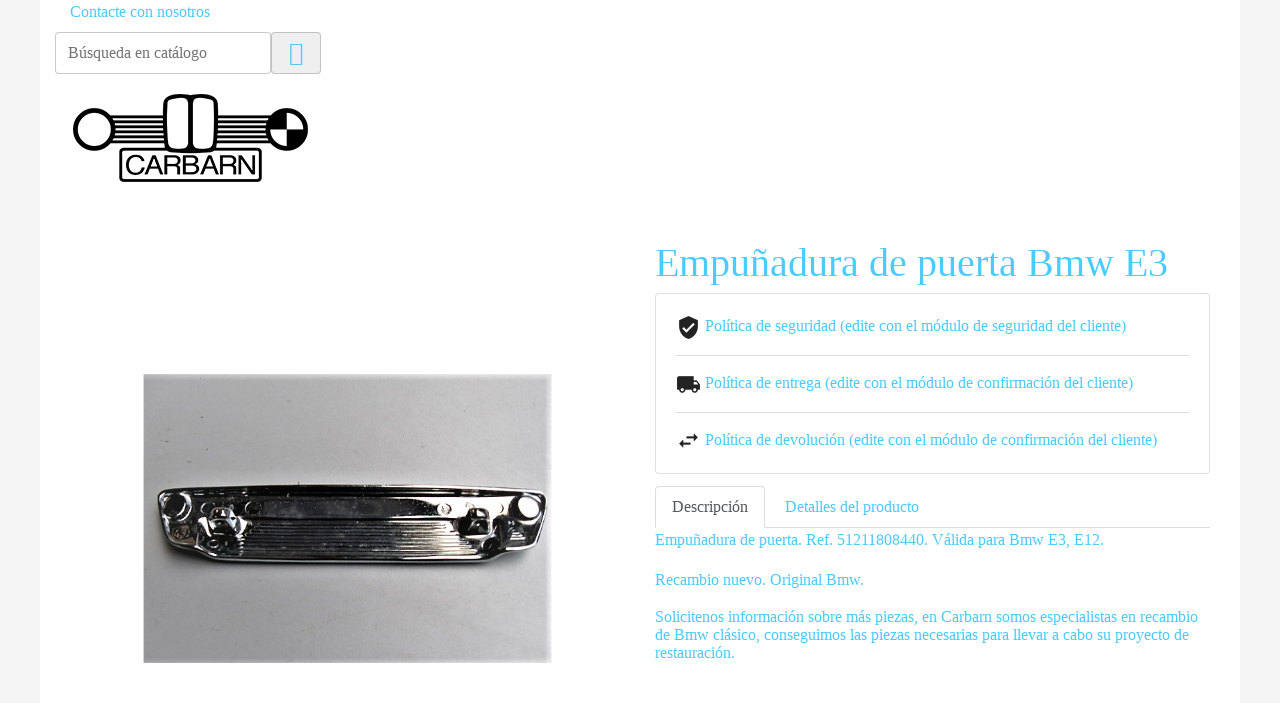

--- FILE ---
content_type: text/css
request_url: https://carbarn.shop/modules/xipblog/css/xipblog.css
body_size: 17382
content:
/* Slider */
.slick-slider {
  position: relative;
  display: block;
  box-sizing: border-box;
  -moz-box-sizing: border-box;
  -webkit-touch-callout: none;
  -webkit-user-select: none;
  -khtml-user-select: none;
  -moz-user-select: none;
  -ms-user-select: none;
  user-select: none;
  -ms-touch-action: pan-y;
  touch-action: pan-y;
  -webkit-tap-highlight-color: transparent;
}
.slick-list {
  position: relative;
  overflow: hidden;
  display: block;
  margin: 0;
  padding: 0;
}
.slick-list:focus {
  outline: none;
}
.slick-list.dragging {
  cursor: pointer;
  cursor: hand;
}
.slick-slider .slick-track,
.slick-slider .slick-list {
  -webkit-transform: translate3d(0, 0, 0);
  -moz-transform: translate3d(0, 0, 0);
  -ms-transform: translate3d(0, 0, 0);
  -o-transform: translate3d(0, 0, 0);
  transform: translate3d(0, 0, 0);
}
.slick-track {
  position: relative;
  left: 0;
  top: 0;
  display: block;
}
.slick-track:before, .slick-track:after {
  content: "";
  display: table;
}
.slick-track:after {
  clear: both;
}
.slick-loading .slick-track {
  visibility: hidden;
}
.slick-slide {
  float: left;
  height: 100%;
  min-height: 1px;
  display: none;
}
[dir="rtl"] .slick-slide {
  float: right;
}
.slick-slide img {
  display: block;
}
.slick-slide.slick-loading img {
  display: none;
}
.slick-slide.dragging img {
  pointer-events: none;
}
.slick-initialized .slick-slide {
  display: block;
}
.slick-loading .slick-slide {
  visibility: hidden;
}
.slick-vertical .slick-slide {
  display: block;
  height: auto;
  border: 1px solid transparent;
}
.slick-arrow.slick-hidden {
  display: none;
}
.embed-responsive {
    position: relative;
    display: block;
    height: 0;
    padding: 0;
    overflow: hidden;
}
.embed-responsive .embed-responsive-item, .embed-responsive iframe, .embed-responsive embed, .embed-responsive object, .embed-responsive video {
    position: absolute;
    top: 0;
    bottom: 0;
    left: 0;
    width: 100%;
    height: 100%;
    border: 0;
}
/* 
Blog module
*/
.kr_blog_post_area .blog_post {
  margin-bottom: 60px;
}
.kr_blog_post_area .blog_post .post_thumbnail {
  margin-bottom: 30px;
  position: relative;
}
.kr_blog_post_area .blog_post .post_thumbnail .blog_mask {
  opacity: 0;
  visibility: hidden;
  z-index: 0;
  position: absolute;
  left: 0;
  top: 0;
  width: 100%;
  height: 100%;
  -webkit-transform: scale(0.8);
  -ms-transform: scale(0.8);
  transform: scale(0.8);
  -webkit-transition: all 0.4s ease;
  transition: all 0.4s ease;
  background-color: rgba(0, 0, 0, 0.4);
}
.kr_blog_post_area .blog_post .post_thumbnail .blog_mask .blog_mask_content {
  position: absolute;
  left: 110%;
  top: 50%;
  -webkit-transition: all 0.3s ease;
  transition: all 0.3s ease;
  -webkit-transform: translate(-50%, -50%);
  -ms-transform: translate(-50%, -50%);
  transform: translate(-50%, -50%);
}
.kr_blog_post_area .blog_post .post_thumbnail .blog_mask .blog_mask_content a {
  display: block;
  text-align: center;
  font-size: 70px;
  color: #fff;
}
.kr_blog_post_area .blog_post .post_thumbnail:hover .blog_mask {
  opacity: 1;
  visibility: visible;
  z-index: 1;
  -webkit-transform: scale(1);
  -ms-transform: scale(1);
  transform: scale(1);
}
.kr_blog_post_area .blog_post .post_thumbnail:hover .blog_mask .blog_mask_content {
  left: 50%;
}
.kr_blog_post_area .blog_post .post_thumbnail:hover .post_meta {
  opacity: 0;
  visibility: hidden;
}
.kr_blog_post_area .blog_post .post_content .post_title {
  font-size: 2.4rem;
  text-transform: uppercase;
  margin-bottom: 15px;
}
.kr_blog_post_area .blog_post .post_content .post_title a {
  color: inherit;
}
.kr_blog_post_area .blog_post .post_content .post_title a:hover {
  color: #666;
}
.kr_blog_post_area .blog_post .post_content .post_meta {
  margin-bottom: 20px;
}
.kr_blog_post_area .blog_post .post_content .post_meta > p {
  display: block;
  font-family: "Montserrat", sans-serif;
  font-size: 1.3rem;
  line-height: 1;
  text-transform: uppercase;
  margin: 0;
  float: left;
  color: #999;
  border-right: 1px solid #999;
  padding-right: 20px;
  margin-right: 20px;
  margin-bottom: 5px;
}
.kr_blog_post_area .blog_post .post_content .post_meta > p span {
  color: #000000;
}
.kr_blog_post_area .blog_post .post_content .post_meta > p:last-child {
  border: 0;
  padding: 0;
  margin: 0;
}
.kr_blog_post_area .blog_post .post_content .post_description {
  font-size: 1.4rem;
  line-height: 2.1;
}
.kr_blog_post_area .blog_post .post_content .post_description p {
  margin-bottom: 25px;
}
.kr_blog_post_area .blog_post .post_content .read_more a {
  color: #999999;
  font-family: "Montserrat", sans-serif;
  font-size: 1.5rem;
  font-weight: bold;
  text-transform: uppercase;
}
.kr_blog_post_area .blog_post .post_content .read_more a i {
  display: inline-block;
  vertical-align: -2px;
}
.kr_blog_post_area .blog_post .post_content .read_more a:hover {
  color: #000;
}
.kr_blog_post_area .blog_post .blog_post_bottom {
  margin-top: 60px;
}
.kr_blog_post_area .blog_post .blog_post_bottom .related_post {
  margin-bottom: 25px;
}
.kr_blog_post_area .blog_post .blog_post_bottom .related_post h4 {
  text-transform: uppercase;
  margin-bottom: 20px;
}
.kr_blog_post_area .blog_post .blog_post_bottom .related_post ul {
  display: block;
}
.kr_blog_post_area .blog_post .blog_post_bottom .related_post ul li {
  float: left;
  margin-right: 15px;
  max-width: 250px;
}
.kr_blog_post_area .blog_post .blog_post_bottom .related_post ul li img {
  display: block;
  margin-bottom: 10px;
}
.kr_blog_post_area .blog_post .blog_post_bottom .related_post ul li h5 {
  text-transform: uppercase;
  font-size: 1.4rem;
}
.kr_blog_post_area .blog_post .blog_post_bottom .related_post ul li h5 a {
  color: #000000;
}
.kr_blog_post_area .blog_post .blog_post_bottom .related_post ul li h5 a:hover {
  color: #666;
}
.kr_blog_post_area.blog_style_column .blog_post .post_title {
  font-size: 1.8rem;
  line-height: 1.3;
}
.kr_blog_post_area.blog_style_column .blog_post .post_content .post_meta {
  margin-bottom: 20px;
}
.kr_blog_post_area.blog_style_column .blog_post .post_content .post_meta > p {
  line-height: 1.4;
}
.kr_blog_post_area .comment_respond {
  margin-bottom: 60px;
}
.block.blog_block .block_content.products-block ul li .products-block-image {
  width: 79px;
  overflow: hidden;
  display: block;
  height: 63px;
}
.block.blog_block .block_content.products-block ul li .products-block-image img {
  max-width: none;
}
.block.blog_block .block_content.products-block ul li h5 a {
  font-size: 1.5rem;
}

.blog_block.blog_search .block_content .form-control {
  height: 46px;
  padding: 3px 15px;
  margin-bottom: 10px;
}
/* Additioanl style blog css */
.kr_blog_post_area .blog_post.col-sm-6:nth-of-type(2n+1){
	clear: left;
}
.kr_blog_post_area .blog_post.col-sm-3:nth-of-type(4n+1){
	clear: left;
}
.kr_blog_post_area .blog_post.col-sm-4:nth-of-type(3n+1){
	clear: left;
}
/* post formart carousel */
.blog_post .slick-prev, .blog_post .slick-next{
	position: absolute;
	top: 50%;
	width: 42px;
	height: 42px;
	line-height: 42px;
	margin-top: -21px;
	color: #999999;
	background: #ECECEC;
	font-size: 25px;
	display: block;
	text-align: center;
	cursor: pointer;
	opacity: 0;
	z-index: 1;
	-webkit-transition: all 0.3s ease;
	transition: all 0.3s ease;
}
.blog_post .slick-prev:hover, .blog_post .slick-next:hover{
  color: #fff;
  background-color: #000;
}
.blog_post .slick-prev.slick-disabled, .blog_post .slick-next.slick-disabled{
  cursor: default;
  color: #999999;
  background: #ECECEC;
}
.blog_post .slick-prev{
  left: 0px;
}
.blog_post .slick-next{
  right: 0px;
}
.blog_post:hover .slick-prev, .blog_post:hover .slick-next{
  opacity: 1;
}
.blog_post:hover .slick-prev {
  left: 30px;
}
.blog_post:hover .slick-next{
  right: 30px;
}
.home_blog_post .post_thumbnail .post_format_items .embed-responsive-16by9{
	padding-bottom: 52.00%;
}
.blog_post_content p.meta_author,.blog_post_content p.meta_date {
    display: inline-block;
    padding-right: 10px;
}
.blog_post_content p.meta_category {
    display: inline-block;
}
.blog_post_content a.more {
    float: right;
}
.home_blog_post h3.page-heading {
    margin-bottom: 5px;
}
.row.home_blog_post_inner.carousel.slick-initialized.slick-slider {
    margin-top: 30px;
    padding-bottom: 30px;
    padding-top: 30px;
}
.arrow_carrot-right:before {
    content: ">";
}
.arrow_carrot-left:before {
    content: "<";
}
.home_blog_post .post_thumbnail .post_format_items{
    padding-bottom: 52.00%;
}
.embed-responsive-16by9{
    padding-bottom: 52.00%;
}
.xipblog_img,.img-responsive{
	display: block;
	max-width: 100%;
	height: auto; 
}
.home_blog_post .post_thumbnail .post_format_items {
    padding-bottom: 0px;
}
.post_thumbnail {
    margin-bottom: 1.5rem;
}
#module-xipblog-single .form-control {
    background: #fff;
    color: #acaaa6;
    border: none;
    padding: .5rem 1rem;
}
.post_content {
    padding-top: 30px;
}
.meta_author,.meta_category,.meta_comment,.post_meta_date {
    display: inline-block;
}
.content_more {
    display: inline-block;
    float: right;
    margin-right: 70px;
}






/* 
Blog module
**************************************************************/
.kr_blog_post_area .blog_post {
  margin-bottom: 60px;
}
.kr_blog_post_area .blog_post .blog_post_content .blog_post_content_top {
  margin-bottom: 30px;
}
.kr_blog_post_area .blog_post .blog_post_content .blog_post_content_top .post_thumbnail {
  position: relative;
  margin-bottom: 30px;
}
.kr_blog_post_area .blog_post .blog_post_content .blog_post_content_top .post_thumbnail .blog_mask {
  opacity: 0;
  visibility: hidden;
  z-index: 0;
  position: absolute;
  left: 0;
  top: 0;
  width: 100%;
  height: 100%;
  -webkit-transform: scale(0.8);
  -ms-transform: scale(0.8);
  transform: scale(0.8);
  transition: all 0.4s ease;
  background-color: rgba(0, 0, 0, 0.4);
}
.kr_blog_post_area .blog_post .blog_post_content .blog_post_content_top .post_thumbnail .blog_mask .blog_mask_content {
  position: absolute;
  left: 110%;
  top: 50%;
  transition: all 0.3s ease;
  -webkit-transform: translate(-50%, -50%);
  -ms-transform: translate(-50%, -50%);
  transform: translate(-50%, -50%);
}
.kr_blog_post_area .blog_post .blog_post_content .blog_post_content_top .post_thumbnail .blog_mask .blog_mask_content a {
  display: block;
  text-align: center;
  font-size: 70px;
  color: #fff;
}
.kr_blog_post_area .blog_post .blog_post_content .blog_post_content_top .post_thumbnail:hover .blog_mask {
  opacity: 1;
  visibility: visible;
  z-index: 1;
  -webkit-transform: scale(1);
  -ms-transform: scale(1);
  transform: scale(1);
}
.kr_blog_post_area .blog_post .blog_post_content .blog_post_content_top .post_thumbnail:hover .blog_mask .blog_mask_content {
  left: 50%;
}
.kr_blog_post_area .blog_post .blog_post_content .blog_post_content_top .post_thumbnail:hover .post_meta {
  opacity: 0;
  visibility: hidden;
}
.kr_blog_post_area .blog_post .blog_post_content .blog_post_content_bottom .post_title {
  font-family: "Montserrat", sans-serif;
  font-size: 1.25rem;
  font-weight: 700;
  margin-bottom: 15px;
  color: #000000;
  text-transform: uppercase;
}
.kr_blog_post_area .blog_post .blog_post_content .blog_post_content_bottom .post_title a {
  color: inherit;
}
.kr_blog_post_area .blog_post .blog_post_content .blog_post_content_bottom .post_title a:hover {
  color: #666666;
}
.kr_blog_post_area .blog_post .blog_post_content .blog_post_content_bottom .post_meta {
  display: block;
  margin-bottom: 15px;
}
.kr_blog_post_area .blog_post .blog_post_content .blog_post_content_bottom .post_meta > div {
  float: left;
  margin-right: 12px;
  padding-right: 12px;
  border-right: 1px solid #999;
  font-size: 0.8125rem;
  line-height: 1;
  font-family: "Montserrat", sans-serif;
  text-transform: uppercase;
  margin-bottom: 10px;
  color: #999999;
}
.kr_blog_post_area .blog_post .blog_post_content .blog_post_content_bottom .post_meta > div a {
  color: inherit;
}
.kr_blog_post_area .blog_post .blog_post_content .blog_post_content_bottom .post_meta > div a:hover {
  color: #000000;
}
.kr_blog_post_area .blog_post .blog_post_content .blog_post_content_bottom .post_meta > div i {
  margin-right: 5px;
}
.kr_blog_post_area .blog_post .blog_post_content .blog_post_content_bottom .post_meta > div:last-child {
  border-right: 0px;
}
.kr_blog_post_area .blog_post .blog_post_content .blog_post_content_bottom .post_content {
  line-height: 2.1;
  margin-bottom: 30px;
  font-size: 0.875rem;
}
.kr_blog_post_area .blog_post .blog_post_content .blog_post_content_bottom .content_more .read_more {
  color: #666666;
  font-weight: 700;
  font-family: "Montserrat", sans-serif;
  text-transform: uppercase;
}
.kr_blog_post_area .blog_post .blog_post_content .blog_post_content_bottom .content_more .read_more:hover {
  color: #000000;
}
.kr_blog_post_area .blog_post .blog_post_content .blog_post_content_bottom .content_more .read_more:after {
  content: "\f178";
  display: inline-block;
  font-family: "FontAwesome";
  margin-left: 10px;
}
.kr_blog_post_area .blog_post.video .blog_post_content .blog_post_content_top .post_meta, .kr_blog_post_area .blog_post.audio .blog_post_content .blog_post_content_top .post_meta {
  margin-left: 0px;
}
.kr_blog_post_area .kr_blog_post_inner.blog_style_column {
  margin-left: -15px;
  margin-right: -15px;
}
.kr_blog_post_area .kr_blog_post_inner.blog_style_column .blog_post {
  padding-left: 15px;
  padding-right: 15px;
  float: left;
}
.kr_blog_post_area .kr_blog_post_inner.blog_style_column.column_2 .blog_post {
  width: 50%;
}
.kr_blog_post_area .kr_blog_post_inner.blog_style_column.column_2 .blog_post:nth-of-type(2n+1) {
  clear: left;
}
.kr_blog_post_area .kr_blog_post_inner.blog_style_column.column_3 .blog_post {
  width: 33.33%;
}
.kr_blog_post_area .kr_blog_post_inner.blog_style_column.column_3 .blog_post:nth-of-type(3n+1) {
  clear: left;
}
.kr_blog_post_area .kr_blog_post_inner.blog_style_column.column_4 .blog_post {
  width: 25%;
}
.kr_blog_post_area .kr_blog_post_inner.blog_style_column.column_4 .blog_post:nth-of-type(4n+1) {
  clear: left;
}

.comments_area {
  margin-bottom: 30px;
}
.comments_area .comments_title {
  margin-bottom: 30px;
  font-family: "Droid Serif", serif;
  font-weight: normal;
  font-size: 2.2rem;
}
.comments_area .comment_list li.comment .comment_body {
  margin-bottom: 30px;
}
.comments_area .comment_list li.comment .comment_body .comment_author {
  width: 70px;
  height: 70px;
  border-radius: 50%;
  float: left;
  overflow: hidden;
  margin-right: 15px;
}
.comments_area .comment_list li.comment .comment_body .comment_content {
  overflow: hidden;
  background-color: #F8F8F8;
  padding: 15px 20px 10px;
}
.comments_area .comment_list li.comment .comment_body .comment_content .comment_meta {
  margin-bottom: 10px;
}
.comments_area .comment_list li.comment .comment_body .comment_content .comment_meta .comment_meta_author {
  display: inline-block;
  vertical-align: middle;
  margin-right: 15px;
  font-size: 1.4rem;
}
.comments_area .comment_list li.comment .comment_body .comment_content .comment_meta .comment_meta_date {
  font-size: 1.2rem;
  display: inline-block;
  vertical-align: middle;
}
.comments_area .comment_list li.comment .comment_body .comment_content .comment_meta .reply {
  float: right;
  display: none;
}
.comments_area .comment_list li.comment ol.children {
  margin-left: 30px;
}

.comment_respond {
  margin-bottom: 60px;
}
.comment_respond .comment_form .form-group {
  max-width: 570px;
}
.comment_respond .comment_form .form-group.has-error .form-control {
  border-color: #000000;
}

.block.blog_block .block_content.products-block ul li {
  border-bottom: 1px dashed #CCCCCC;
  padding-bottom: 15px;
}
.block.blog_block .block_content.products-block ul li .products-block-image {
  width: 80px;
  height: 92px;
  background-repeat: no-repeat;
  background-position: center center;
  overflow: hidden;
  display: block;
}
.block.blog_block .block_content.products-block ul li .products-block-image img {
  max-width: none;
  margin-left: -50%;
}
.block.blog_block .block_content.products-block ul li .price-box {
  color: #9b9b9b;
}
.block.blog_block .block_content.products-block ul li:last-child {
  border-bottom: 0px;
}

.tags_block.block .block_content ul {
  margin: 0px -5px;
  padding: 0px;
  list-style: none;
}
.tags_block.block .block_content ul li {
  display: block;
  float: left;
  padding-left: 5px;
  padding-right: 5px;
  margin-bottom: 10px;
}
.tags_block.block .block_content ul li a {
  display: block;
  text-align: center;
  padding: 5px 10px;
  border: 1px solid #CCCCCC;
  transition: all 0.3s ease;
}
.tags_block.block .block_content ul li a:hover {
  color: #fff;
  background-color: #666666;
  border-color: #666666;
}

--- FILE ---
content_type: text/javascript
request_url: https://carbarn.shop/modules/bestwidget/views/js/front/init.js
body_size: 9881
content:
/**
 * @author BestAddon <contact@bestaddon.com>
 * @copyright  2007-2017 BestAddon.com
 *
 * Dual licensed under the MIT and GPL licenses:
 * 	http://www.opensource.org/licenses/mit-license.php
 * 	http://www.gnu.org/licenses/gpl.html
 *
 */
jQuery(document).ready(function() {
	/////// GLOBAL //////////////////
	jQuery('a.accordion-toggle').on('click', function () {
		jQuery('.accordion-heading').removeClass('active').children().attr('aria-expanded', false);
	    jQuery(this).attr('aria-expanded', true).parent().addClass('active');
	});
	jQuery('a.accordion-toggle[aria-expanded="true"]').parent().addClass('active');
	//jQuery('nav.pagination').addClass('clearfix').find('.page-list').addClass('pagination');
	jQuery('#block-reassurance').children('ul').addClass('card card-block');
	jQuery('.page-authentication, .page-identity, .page-search').find('#content').addClass('card card-block');
	jQuery('[data-toggle="tooltip"]').tooltip();
	jQuery('.current', '.best-menu,.tree').addClass('active').parents('li').addClass('active');
	jQuery('.blockcart').children('.body, :last-child').addClass('card card-block');
	jQuery('.form-footer').children('a').addClass('btn btn-link');
	jQuery('.add-address, .addresses-footer').children('a').addClass('btn btn-success');
	jQuery('.button-primary').addClass('btn btn-success');
	if (!jQuery('.product-actions .product-quantity > .add > #product-availability').length){
		jQuery("#product-availability").detach().appendTo('.product-actions .product-quantity > .add');
	}
	jQuery('.header-nav .row > div > div, .header-top .position-static > div > div').each(function(){
		if (!jQuery(this).children().length){
			jQuery(this).hide().closest('.position-static').hide();
		}
	});
	if (jQuery('#main > .page-footer').children().length > 0){
		jQuery('#main > .page-footer').addClass('page-footer-active').children().addClass('btn btn-default');
	}
	jQuery('.breadcrumb').attr('class', 'breadcrumb-wrap clearfix').children().addClass('breadcrumb').children().addClass('breadcrumb-item');
	if (jQuery('#wrapper > .container').children('.col-xs-12').length > 0 && jQuery('#wrapper > .container').children('.row').length <= 0){
		jQuery('#wrapper > .container').wrapInner('<div class="row"/>');
	}
	jQuery('.product-line-grid-left', '.page-cart').removeClass('col-md-3').addClass('col-md-2');
	jQuery('.product-line-grid-right', '.page-cart').removeClass('col-md-5').addClass('col-md-6');
	jQuery('#left-column, #right-column').children('section, .block, div:not(.block-categories,#search_filters,.best-area)').each(function(){
		jQuery(this).addClass('card').children(':first:not(a)').addClass('card-header').next('div').addClass('card-block');
	});
	jQuery('.product-features', '.page-product').each(function() {
		jQuery(this).addClass('card').children(':first').addClass('card-header').next().addClass('card-block');
	});
	jQuery('.checkout-step', '.page-order').each(function() {
		jQuery(this).addClass('card').children(':first').addClass('card-header').next().addClass('card-block');
	});
	jQuery('.tabs', '.page-product').addClass('product-detail-tabs').detach().appendTo(jQuery('#main > div:first', '.page-product')).wrap('<div class="col-xs-12"/>');
	jQuery(".product_scroll, .product-accessories > .products", "#content-wrapper").owlCarousel({
			items: 4,
			itemsDesktop: [1199, 4],
			itemsDesktopSmall: [980, 3],
			itemsTablet: [768, 2],
			itemsMobile: [479, 1],
			navigation : true,
			navigationText : ['<i class="fa fa-chevron-left"></i>','<i class="fa fa-chevron-right"></i>'],
			pagination : false
	});
	
	/////// PRODUCTS GRID & LIST //////////////////
	/*jQuery('.total-products', '#products').empty().append('<div class="display-viewer btn-group"><a class="btn btn-default" href="#" title="Grid"><i class="fa fa-th-large"></i></a><a class="btn btn-default" href="#" title="List"><i class="fa fa-th-list"></i></a></div>');
	if (jQuery('body').data('product-viewer') == 1){
		jQuery('.display-viewer').children(':last').addClass('current').closest('#products').addClass('list').find('.product-miniature').addClass('col-lg-12');
	} else {
		jQuery('.display-viewer').children(':first').addClass('current').closest('#products').addClass('grid').find('.product-miniature').addClass('col-lg-4');
	}
	jQuery('.display-viewer').each(function(i) {
		var cookie = jQuery.cookie('viewerCookie'+i);
		if (cookie == 1){ 
			jQuery(this).children().eq(cookie).addClass('current').siblings().removeClass('current').closest('#products').attr('class','').addClass('list').find('.product-miniature').removeClass('col-lg-4').addClass('col-lg-12');
		} else {
			jQuery(this).children().eq(cookie).addClass('current').siblings().removeClass('current').closest('#products').attr('class','').addClass('grid').find('.product-miniature').removeClass('col-lg-12').addClass('col-lg-4');
		}
	});
	jQuery('.display-viewer').delegate('a', 'click', function(e) {
		e.preventDefault();
		jQuery(this).addClass('current').siblings().removeClass('current');
		if (jQuery(this).index() == 1){ 
			jQuery(this).closest('#products').attr('class','').addClass('list').find('.product-miniature').removeClass('col-lg-4').addClass('col-lg-12');
		} else {
			jQuery(this).closest('#products').attr('class','').addClass('grid').find('.product-miniature').removeClass('col-lg-12').addClass('col-lg-4');
		}
		jQuery.removeCookie('viewerCookie'+jQuery(this).parent().index());
		jQuery.cookie('viewerCookie'+jQuery(this).parent().index(), jQuery(this).index(), 365);
	});*/
	
    //////////////// BEGIN GO TOP /////////////////////
	jQuery('.bestgotop, .gotop, .totop').click(function () {
		jQuery('body, html').animate({scrollTop: 0}, 800);
		return false; 
	});
	
	//////////////// BEGIN MATCH HEIGHT /////////////////////
	jQuery('.matchHeight .widget-gridstack-item').matchHeight({property: 'height'});
	//jQuery('.products .thumbnail-container').matchHeight({property: 'height'}).addClass('clearfix');
		
	//////////////// WOW ANIMATE /////////////////////
	wow = new WOW({boxClass:'best-animation', animateClass:'animated', offset: 100});
	wow.init();
	
	//////////////// SCROLL TO TOP /////////////////////
	jQuery(document).scroll(function () {
        var scroll = jQuery(this).scrollTop();
        var el = jQuery('.navbar-fixed-top, .fixed-top');
        if (el.length > 0) {
	        if (scroll > el.position().top) {
	            el.addClass('scroll-top');
	        } else {
	            el.removeClass('scroll-top');
	        }
        }
    });
	
	//////////////// BEGIN ADD TO CART /////////////////////
	if (!jQuery('body').hasClass('modal-no-preload')){ //if you want to hide the preload for modal, you can add the 'modal-no-preload' class to BODY tag.
		jQuery(document).click(function( event ) {
			if ( jQuery(event.target).is('.add-to-cart') || jQuery(event.target).is('.add-to-cart *')|| jQuery(event.target).is('.quick-view') || jQuery(event.target).is('.quick-view > *') ) {
				if (jQuery('.bestcart-button-clicked').length <= 0) {
					jQuery('body').append('<div class="bestcart-button-clicked" />');
				}
			} else {
				if (!jQuery(event.target).is('.bestcart-button-clicked')){
					jQuery('.bestcart-button-clicked').remove();
				}
			}
		});
	}
	
	jQuery('body').on('click', '[data-link-action="add-to-cart"]', function (event) {
	    event.preventDefault();

	    if (jQuery(this).attr('href') == '#'){
			var actionURL = prestashop.urls.pages.cart+'?add=1&id_product='+jQuery(this).data('id-product')+'&id_product_attribute='+jQuery(this).data('id-product-attribute')+'&token='+prestashop.token;
		} else {
			var actionURL = jQuery(this).attr('href');
		}
	    jQuery.post(actionURL, {ajax: '1', action: 'update'}, null, 'json').then(function (resp) {
	      prestashop.emit('updateCart', {
	        reason: {
	          idProduct: resp.id_product,
	          idProductAttribute: resp.id_product_attribute,
	          linkAction: 'add-to-cart'
	        }
	      });

	    }).fail(function (resp) {
	      prestashop.emit('handleError', { eventType: 'addProductToCart', resp: resp });
	    });
	});
	//////////////// END ADD TO CART /////////////////////
	
	
	/////// BEGIN WIDGET ////////////////
	var bestWidgetSlideshow = jQuery('.best-content.box_skitter'); // SLIDESHOW
	if (bestWidgetSlideshow.length > 0){
		bestWidgetSlideshow.each(function() {
			jQuery(this).skitter(window[jQuery(this).attr('id')]);
		});
	}
	var bestWidgetMenu = jQuery('.nav.box_menu'); // MENU
	if (bestWidgetMenu.length > 0){
		bestWidgetMenu.each(function() {
			jQuery(this).children('ul').oMenu(window[jQuery(this).attr('id')]);
		});
	}
	var bestWidgetGMap = jQuery('.best-content.box_gmap'); // GOOGLE MAP
	if (bestWidgetGMap.length > 0){
		bestWidgetGMap.each(function() {
			jQuery(this).gMap(window[jQuery(this).attr('id')]);
		});
	}
	var bestWidgetowlCarousel = jQuery('.best-content.box_carousel'); // CAROUSEL
	if (bestWidgetowlCarousel.length > 0){
		bestWidgetowlCarousel.each(function() {
			if (jQuery(this).find('.tab-scroller').length > 0){ // FOR SCOLLER IN TABS
				jQuery(this).find('.tab-scroller').owlCarousel(window[jQuery(this).attr('id')]);
			} else {
				jQuery(this).owlCarousel(window[jQuery(this).attr('id')]);
			}
		});
	}
	/////// END WIDGET ////////////////
});

jQuery(window).load(function () {
	/////// BEGIN WIDGET ////////////////
	var bestWidgetGallery = jQuery('.best-content.box_gallery'); // FOR GALLERY IN WIDGET
	if(bestWidgetGallery.length > 0) {
		bestWidgetGallery.each(function() {
			if(jQuery(this).hasClass('gallery-lightbox-active')){
				jQuery(this).find('a').magnificPopup({type: 'image', gallery:{enabled:true}});
			}
			if(jQuery(this).hasClass('gallery-filter-nav')){
				jQuery(this).tagFillter();
			}
		});
	}
	/////// END WIDGET ////////////////
});